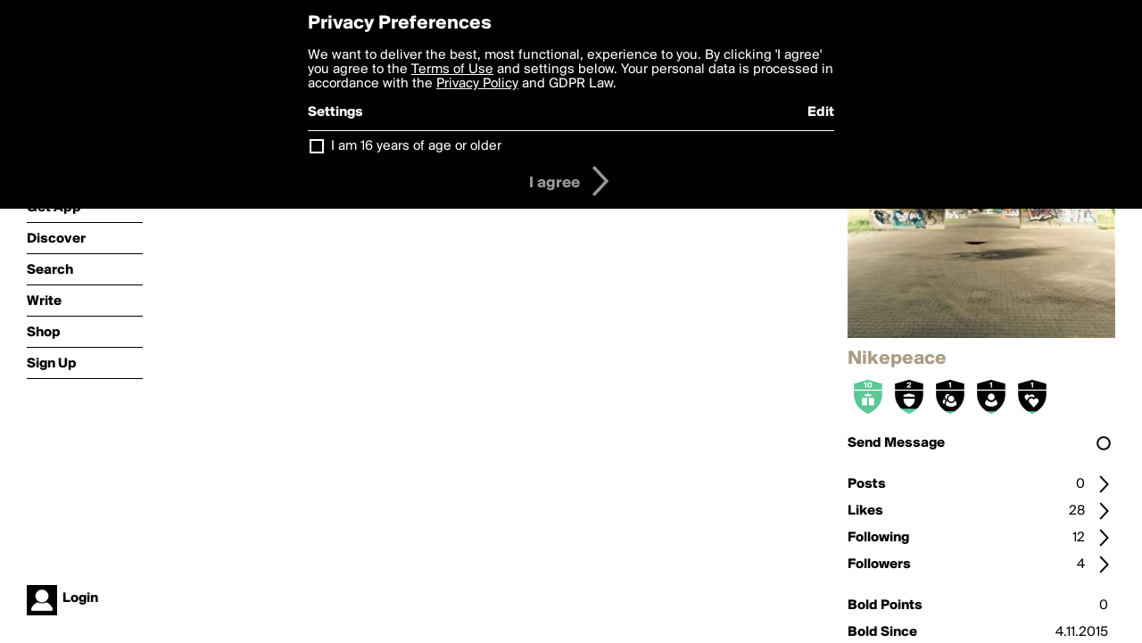

--- FILE ---
content_type: text/html; charset=utf-8
request_url: http://boldomatic.com/view/writer/nikepeace
body_size: 11159
content:
<!doctype html> <html> <head> <meta property="og:type" content="profile"/> <meta property="og:image" content="http://boldomatic.com/content/profile-image?v=2&amp;platform=web&amp;device=browser&amp;key=profile-images/157748-ae33b9ba52fdfd19ba47d47ffa21649cc2a7f6f6986395dcd99fa531d5ced3e9.jpg&amp;width=184&amp;height=184&amp;format=jpg&amp;quality=90"/> <meta property="og:title" content="Nikepeace on Boldomatic"/> <meta property="og:description" content=""/> <meta property="og:url" content="http://boldomatic.com/view/writer/nikepeace"/> <meta property="og:profile:username" content="nikepeace"/> <link rel="alternate" type="application/rss+xml" title="Nikepeace's Feed on Boldomatic" href="http://boldomatic.com/rss/writer/nikepeace"> <meta http-equiv="Content-Type" content="text/html; charset=UTF-8"/> <meta name="viewport" content="width=device-width, initial-scale=1, maximum-scale=2, user-scalable=yes"/> <meta name="apple-mobile-web-app-capable" content="yes"/> <meta name="process-time-ms" content="92"/> <meta name="current-time-ms" content="1769345548218"/> <meta name="resource-dir" content="/resource/web/v2"/> <link rel="stylesheet" type="text/css" href="http://cdn.boldomatic.com/content/bundle/web/v2/css/boldomatic-web-bundle.css?theme=default&amp;build=024117-024099"> <script type="text/javascript" src="/content/bundle/web/v2/js/boldomatic-web-bundle.js?theme=default&amp;build=024117-024099"></script> <link rel="icon" type="image/png" href="/resource/web/v2/images/favicon.png"/> <meta property="og:site_name" content="Boldomatic"/> <meta name="google-site-verification" content="Vkn9x3TYW1q0BAy9N0fg7Af_1P32RadojIcZlMVHsPo"/> <script type="text/javascript">
        _boldomatic_applyConfig(null);
        _boldomatic_setPrivacyOptions(null);
    </script> <script type="text/javascript">
        var ga = null;
        if (true) {
            (function(i,s,o,g,r,a,m){i['GoogleAnalyticsObject']=r;i[r]=i[r]||function(){
                (i[r].q=i[r].q||[]).push(arguments)},i[r].l=1*new Date();a=s.createElement(o),
                m=s.getElementsByTagName(o)[0];a.async=1;a.src=g;m.parentNode.insertBefore(a,m)
            })(window,document,'script','//www.google-analytics.com/analytics.js','ga');
            ga('set', 'anonymizeIp', true);
            ga('create', 'UA-36280034-1', 'auto');
            if(_boldomatic_getConfig("CampaignID") != null && _boldomatic_getConfig("CampaignID") != "") {
                ga('set', 'campaignName', _boldomatic_getConfig("CampaignID"));
                ga('set', 'campaignSource', "Boldomatic");
            }
            ga('send', 'pageview');
        }
    </script> <script async src="https://www.googletagmanager.com/gtag/js?id=G-8334K5CD5R"></script> <script>
      if (true) {
          window.dataLayer = window.dataLayer || [];
          function gtag(){dataLayer.push(arguments);}
          gtag('js', new Date());
          gtag('config', 'G-8334K5CD5R');
      }
    </script> <title>Nikepeace on Boldomatic</title> </head> <body class="section-content auth-status-guest"> <div class="container" itemscope itemtype="http://schema.org/WebSite"> <meta itemprop="url" content="https://boldomatic.com/"/> <div class="navigation guest"> <div class="navigation-large"> <a class="titlelink" href="/"><span>boldomatic</span></a> <ul class="main"> <a class="requires-guest" href="/web/about"><li class="navicon boldomatic">About</li></a> <a class="requires-guest" href="/web/get"><li class="navicon download">Get App</li></a> <a class="requires-login" rel="nofollow" href="/view/feed"><li class="navicon feed">Feed</li></a> <a class="" href="/view/discover"><li class="navicon discover">Discover</li></a> <a class="" href="/view/search" onclick="return showSearch();"><li class="navicon search">Search</li></a> <a class="" href="/view/editor"><li class="navicon write">Write</li></a> <a class="requires-login" rel="nofollow" href="/view/news"><li class="navicon news">News<span class="notifs"></span></li></a> <a class="" href="/shop"><li class="navicon shop">Shop<span class="notifs"></span></li></a> <a class="requires-login" rel="nofollow" href="/view/profile"><li class="navicon profile">Profile</li></a> <a class="requires-guest" href="javascript:loginSignup();"><li class="navicon profile">Sign Up</li></a> </ul> </div> <div class="navigation-mobile"> <div class="toolbar menu"> <a href="/"><span class="label site-title">boldomatic</span></a> <a href="javascript:toggleMobileNavigation();"><span class="icon tool down menu menudropdown"></span></a> </div> <ul class="main"> <a class="requires-guest" href="/web/about"> <li class="navicon boldomatic">About</li> </a> <a class="requires-guest" href="/web/get"> <li class="navicon download">Get App</li> </a> <a class="requires-login" rel="nofollow" href="/view/feed"> <li class="navicon feed">Feed</li> </a> <a class="" href="/view/discover"> <li class="navicon discover">Discover</li> </a> <a class="" href="/view/search" onclick="hideMobileNavigation(); return showSearch();"> <li class="navicon search">Search</li> </a> <a class="" href="/view/editor"> <li class="navicon write">Write</li> </a> <a class="requires-login" rel="nofollow" href="/view/news"> <li class="navicon news">News<span class="notifs"></span></li> </a> <a class="" href="/shop"> <li class="navicon shop">Shop<span class="notifs"></span></li> </a> <a class="requires-login" rel="nofollow" href="/view/profile"> <li class="navicon profile">Profile</li> </a> <a class="requires-guest" href="javascript:hideMobileNavigation();loginSignup();"> <li class="navicon profile">Sign Up</li> </a> </ul> </div> <div class="user-profile requires-login"> <a href="/view/profile"> <img src="http://cdn.boldomatic.com/resource/web/v2/images/profile-dummy-2x.png?&amp;width=34&amp;height=34&amp;format=jpg&amp;quality=90"/> <span class="name"></span> <br/> <span class="status">logged&nbsp;in</span> </a> </div> <div class="user-profile requires-guest"> <a href="javascript:_boldomatic_account_showSignupLoginDialog('login');"> <img src="http://cdn.boldomatic.com/resource/web/v2/images/profile-dummy-2x.png?width=34&amp;height=34&amp;format=jpg&amp;quality=90"/> <span class="name centered">Login</span> </a> </div> </div> <div class="search-box"> <div class="search-input" tabindex="-1"></div> <div class="search-tip">Search for #hashtags, @writers or keywords</div> <div class="search-stats"></div> <a title="Close" href="javascript:closeSearch();" class="close-button">&nbsp;</a> </div> <div class="sidebar"> <div class="user user-profile user-not-admin user-not-special" user-id="r90jQw"> <a href="/view/writer-photo/nikepeace"><img class="profile" src="http://cdn.boldomatic.com/content/profile-image?v=2&amp;platform=web&amp;device=browser&amp;key=profile-images/157748-ae33b9ba52fdfd19ba47d47ffa21649cc2a7f6f6986395dcd99fa531d5ced3e9.jpg&amp;width=283&amp;height=283&amp;format=jpg&amp;quality=90" alt="Nikepeace on Boldomatic - "/></a> <div class="meta"> <div class="username">Nikepeace</div> <div class="description"></div> <div class="profile-link"><a rel="nofollow" href="" target="_blank"></a></div> </div> <a href="/view/writer-badges/nikepeace" class="remove-if-zero-5"> <div class="toolbar badge-container"> <div class="badge level level-10 remove-if-zero-10" title="Birthday Level 10"> <div class="badge birthday"></div> </div><div class="badge level level-2 remove-if-zero-2" title="Badges Earned Level 2"> <div class="badge badgesearned"></div> </div><div class="badge level level-1 remove-if-zero-1" title="Following Level 1"> <div class="badge following"></div> </div><div class="badge level level-1 remove-if-zero-1" title="Followers Level 1"> <div class="badge followers"></div> </div><div class="badge level level-1 remove-if-zero-1" title="Likes Given Level 1"> <div class="badge likesgiven"></div> </div> <span class="icon tool details autohide"></span> </div> </a> <div class="tools"> <p>&#160;</p> <a class="requires-login" href="javascript:void(0);" rel="nofollow"> <div class="toolbar thin spaced follow off not-self toggable"> <span class="label">Follow</span> <span class="tool button icon input"></span> <span class="value on">following</span> </div> </a> <a class="requires-login" href="javascript:void(0);" rel="nofollow"> <div class="toolbar thin spaced subscribe off not-self toggable"> <span class="label">Subscribe</span> <span class="tool button icon input"></span> <span class="value on">subscribed</span> </div> </a> <a class="send-message not-self" href="javascript:sendMessage('r90jQw');" rel="nofollow"> <div class="toolbar thin spaced"> <span class="label">Send Message</span> <span class="tool button icon input"></span> <span class="value send-message-status"></span> </div> </a> <a class="requires-login conversation not-self" href="/view/conversation/r90jQw" rel="nofollow"> <div class="toolbar thin spaced"> <span class="label">Conversation</span> <span class="tool button icon details"></span> </div> </a> <p>&#160;</p> <a class="" href="/view/writer-feed/nikepeace"> <div class="toolbar thin spaced "> <span class="label">Posts</span> <span class="tool button icon details"></span> <span class="value">0</span> </div> </a> <a class="" href="/view/writer-likes/nikepeace"> <div class="toolbar thin spaced"> <span class="label">Likes</span> <span class="tool button icon details"></span> <span class="value">28</span> </div> </a> <a class="following" href="/view/writer-following/nikepeace"> <div class="toolbar thin spaced"> <span class="label">Following</span> <span class="tool button icon details"></span> <span class="value">12</span> </div> </a> <a class="followers" href="/view/writer-followers/nikepeace"> <div class="toolbar thin spaced"> <span class="label">Followers</span> <span class="tool button icon details"></span> <span class="value followers-number">4</span> </div> </a> <p>&#160;</p> <div class="toolbar thin spaced points"> <span class="label">Bold Points</span> <span class="value">0</span> </div> <div class="toolbar thin spaced created"> <span class="label">Bold Since</span> <span class="value timestamp utcms">1446654303000</span> </div> <p>&#160;</p> <a class="requires-login" href="javascript:void(0);"> <div class="toolbar thin spaced block off not-self toggable"> <span class="label">Block</span> <span class="tool button icon input"></span> <span class="value on">blocked</span> </div> </a>   <div class="sidebar-spacer"></div> </div> </div> </div> <div class="page"> <h1>Nikepeace</h1> <div class="post-listing two-column expandable auto-load no-author-meta-icon" call="view/writer/nikepeace" page-number-loaded="1" pages-to-auto-load="1"> <div class="expandable-items">  </div> <div class="button text-button expand hidden">show more</div> <div class="clear"></div> </div> </div> <div class="footer guest"> <a href="/web/about">About</a> <a href="/web/help">Help</a> <a href="/brands">Brands</a> <a href="/affiliate">Affiliate</a> <a href="/developer">Developer</a> <a href="/web/press">Press</a> <a href="/web/contact">Contact</a> <a href="/web/copyright">Copyright</a> <a href="/web/privacy">Privacy</a> <a href="/web/terms">Terms</a> </div> </div> </body> </html>